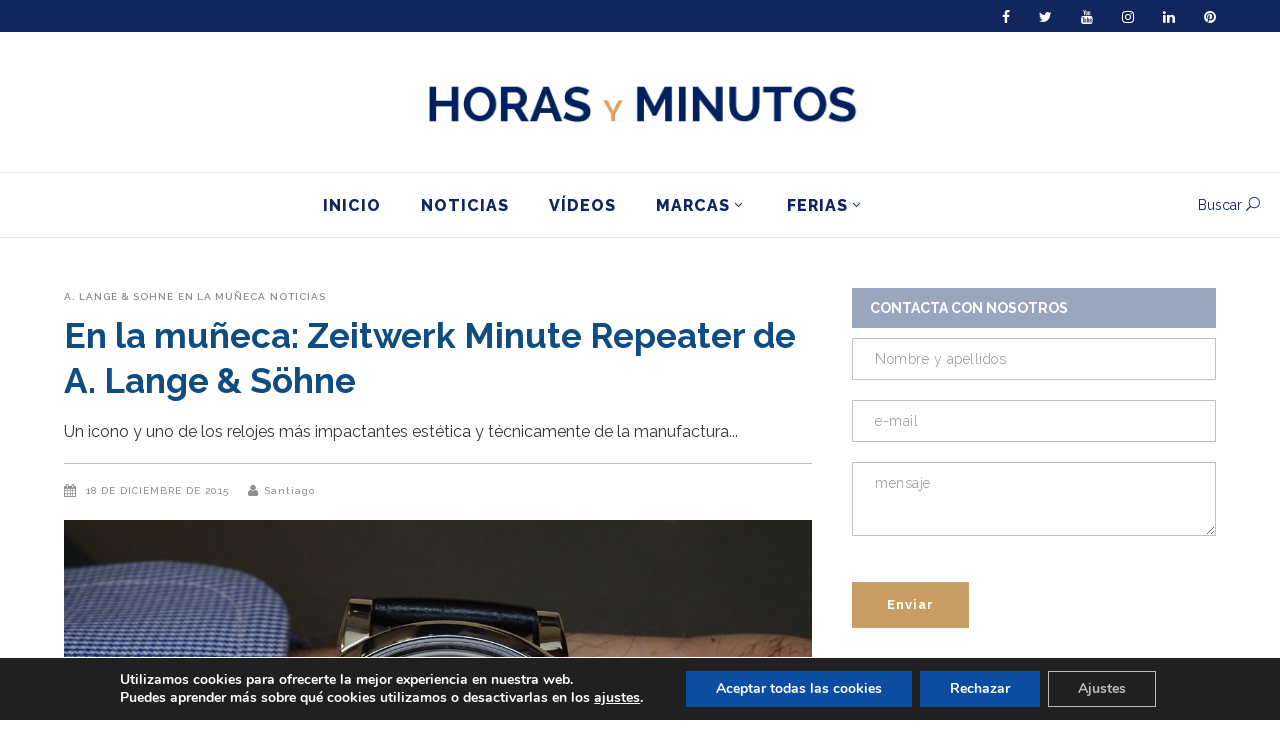

--- FILE ---
content_type: text/html; charset=utf-8
request_url: https://www.google.com/recaptcha/api2/anchor?ar=1&k=6Lf5lYQUAAAAACa-p7JIslRADSiHLGSCE19Wlbt1&co=aHR0cHM6Ly9ob3Jhc3ltaW51dG9zLmNvbTo0NDM.&hl=en&v=PoyoqOPhxBO7pBk68S4YbpHZ&size=invisible&anchor-ms=20000&execute-ms=30000&cb=lypv0bbhl08m
body_size: 48773
content:
<!DOCTYPE HTML><html dir="ltr" lang="en"><head><meta http-equiv="Content-Type" content="text/html; charset=UTF-8">
<meta http-equiv="X-UA-Compatible" content="IE=edge">
<title>reCAPTCHA</title>
<style type="text/css">
/* cyrillic-ext */
@font-face {
  font-family: 'Roboto';
  font-style: normal;
  font-weight: 400;
  font-stretch: 100%;
  src: url(//fonts.gstatic.com/s/roboto/v48/KFO7CnqEu92Fr1ME7kSn66aGLdTylUAMa3GUBHMdazTgWw.woff2) format('woff2');
  unicode-range: U+0460-052F, U+1C80-1C8A, U+20B4, U+2DE0-2DFF, U+A640-A69F, U+FE2E-FE2F;
}
/* cyrillic */
@font-face {
  font-family: 'Roboto';
  font-style: normal;
  font-weight: 400;
  font-stretch: 100%;
  src: url(//fonts.gstatic.com/s/roboto/v48/KFO7CnqEu92Fr1ME7kSn66aGLdTylUAMa3iUBHMdazTgWw.woff2) format('woff2');
  unicode-range: U+0301, U+0400-045F, U+0490-0491, U+04B0-04B1, U+2116;
}
/* greek-ext */
@font-face {
  font-family: 'Roboto';
  font-style: normal;
  font-weight: 400;
  font-stretch: 100%;
  src: url(//fonts.gstatic.com/s/roboto/v48/KFO7CnqEu92Fr1ME7kSn66aGLdTylUAMa3CUBHMdazTgWw.woff2) format('woff2');
  unicode-range: U+1F00-1FFF;
}
/* greek */
@font-face {
  font-family: 'Roboto';
  font-style: normal;
  font-weight: 400;
  font-stretch: 100%;
  src: url(//fonts.gstatic.com/s/roboto/v48/KFO7CnqEu92Fr1ME7kSn66aGLdTylUAMa3-UBHMdazTgWw.woff2) format('woff2');
  unicode-range: U+0370-0377, U+037A-037F, U+0384-038A, U+038C, U+038E-03A1, U+03A3-03FF;
}
/* math */
@font-face {
  font-family: 'Roboto';
  font-style: normal;
  font-weight: 400;
  font-stretch: 100%;
  src: url(//fonts.gstatic.com/s/roboto/v48/KFO7CnqEu92Fr1ME7kSn66aGLdTylUAMawCUBHMdazTgWw.woff2) format('woff2');
  unicode-range: U+0302-0303, U+0305, U+0307-0308, U+0310, U+0312, U+0315, U+031A, U+0326-0327, U+032C, U+032F-0330, U+0332-0333, U+0338, U+033A, U+0346, U+034D, U+0391-03A1, U+03A3-03A9, U+03B1-03C9, U+03D1, U+03D5-03D6, U+03F0-03F1, U+03F4-03F5, U+2016-2017, U+2034-2038, U+203C, U+2040, U+2043, U+2047, U+2050, U+2057, U+205F, U+2070-2071, U+2074-208E, U+2090-209C, U+20D0-20DC, U+20E1, U+20E5-20EF, U+2100-2112, U+2114-2115, U+2117-2121, U+2123-214F, U+2190, U+2192, U+2194-21AE, U+21B0-21E5, U+21F1-21F2, U+21F4-2211, U+2213-2214, U+2216-22FF, U+2308-230B, U+2310, U+2319, U+231C-2321, U+2336-237A, U+237C, U+2395, U+239B-23B7, U+23D0, U+23DC-23E1, U+2474-2475, U+25AF, U+25B3, U+25B7, U+25BD, U+25C1, U+25CA, U+25CC, U+25FB, U+266D-266F, U+27C0-27FF, U+2900-2AFF, U+2B0E-2B11, U+2B30-2B4C, U+2BFE, U+3030, U+FF5B, U+FF5D, U+1D400-1D7FF, U+1EE00-1EEFF;
}
/* symbols */
@font-face {
  font-family: 'Roboto';
  font-style: normal;
  font-weight: 400;
  font-stretch: 100%;
  src: url(//fonts.gstatic.com/s/roboto/v48/KFO7CnqEu92Fr1ME7kSn66aGLdTylUAMaxKUBHMdazTgWw.woff2) format('woff2');
  unicode-range: U+0001-000C, U+000E-001F, U+007F-009F, U+20DD-20E0, U+20E2-20E4, U+2150-218F, U+2190, U+2192, U+2194-2199, U+21AF, U+21E6-21F0, U+21F3, U+2218-2219, U+2299, U+22C4-22C6, U+2300-243F, U+2440-244A, U+2460-24FF, U+25A0-27BF, U+2800-28FF, U+2921-2922, U+2981, U+29BF, U+29EB, U+2B00-2BFF, U+4DC0-4DFF, U+FFF9-FFFB, U+10140-1018E, U+10190-1019C, U+101A0, U+101D0-101FD, U+102E0-102FB, U+10E60-10E7E, U+1D2C0-1D2D3, U+1D2E0-1D37F, U+1F000-1F0FF, U+1F100-1F1AD, U+1F1E6-1F1FF, U+1F30D-1F30F, U+1F315, U+1F31C, U+1F31E, U+1F320-1F32C, U+1F336, U+1F378, U+1F37D, U+1F382, U+1F393-1F39F, U+1F3A7-1F3A8, U+1F3AC-1F3AF, U+1F3C2, U+1F3C4-1F3C6, U+1F3CA-1F3CE, U+1F3D4-1F3E0, U+1F3ED, U+1F3F1-1F3F3, U+1F3F5-1F3F7, U+1F408, U+1F415, U+1F41F, U+1F426, U+1F43F, U+1F441-1F442, U+1F444, U+1F446-1F449, U+1F44C-1F44E, U+1F453, U+1F46A, U+1F47D, U+1F4A3, U+1F4B0, U+1F4B3, U+1F4B9, U+1F4BB, U+1F4BF, U+1F4C8-1F4CB, U+1F4D6, U+1F4DA, U+1F4DF, U+1F4E3-1F4E6, U+1F4EA-1F4ED, U+1F4F7, U+1F4F9-1F4FB, U+1F4FD-1F4FE, U+1F503, U+1F507-1F50B, U+1F50D, U+1F512-1F513, U+1F53E-1F54A, U+1F54F-1F5FA, U+1F610, U+1F650-1F67F, U+1F687, U+1F68D, U+1F691, U+1F694, U+1F698, U+1F6AD, U+1F6B2, U+1F6B9-1F6BA, U+1F6BC, U+1F6C6-1F6CF, U+1F6D3-1F6D7, U+1F6E0-1F6EA, U+1F6F0-1F6F3, U+1F6F7-1F6FC, U+1F700-1F7FF, U+1F800-1F80B, U+1F810-1F847, U+1F850-1F859, U+1F860-1F887, U+1F890-1F8AD, U+1F8B0-1F8BB, U+1F8C0-1F8C1, U+1F900-1F90B, U+1F93B, U+1F946, U+1F984, U+1F996, U+1F9E9, U+1FA00-1FA6F, U+1FA70-1FA7C, U+1FA80-1FA89, U+1FA8F-1FAC6, U+1FACE-1FADC, U+1FADF-1FAE9, U+1FAF0-1FAF8, U+1FB00-1FBFF;
}
/* vietnamese */
@font-face {
  font-family: 'Roboto';
  font-style: normal;
  font-weight: 400;
  font-stretch: 100%;
  src: url(//fonts.gstatic.com/s/roboto/v48/KFO7CnqEu92Fr1ME7kSn66aGLdTylUAMa3OUBHMdazTgWw.woff2) format('woff2');
  unicode-range: U+0102-0103, U+0110-0111, U+0128-0129, U+0168-0169, U+01A0-01A1, U+01AF-01B0, U+0300-0301, U+0303-0304, U+0308-0309, U+0323, U+0329, U+1EA0-1EF9, U+20AB;
}
/* latin-ext */
@font-face {
  font-family: 'Roboto';
  font-style: normal;
  font-weight: 400;
  font-stretch: 100%;
  src: url(//fonts.gstatic.com/s/roboto/v48/KFO7CnqEu92Fr1ME7kSn66aGLdTylUAMa3KUBHMdazTgWw.woff2) format('woff2');
  unicode-range: U+0100-02BA, U+02BD-02C5, U+02C7-02CC, U+02CE-02D7, U+02DD-02FF, U+0304, U+0308, U+0329, U+1D00-1DBF, U+1E00-1E9F, U+1EF2-1EFF, U+2020, U+20A0-20AB, U+20AD-20C0, U+2113, U+2C60-2C7F, U+A720-A7FF;
}
/* latin */
@font-face {
  font-family: 'Roboto';
  font-style: normal;
  font-weight: 400;
  font-stretch: 100%;
  src: url(//fonts.gstatic.com/s/roboto/v48/KFO7CnqEu92Fr1ME7kSn66aGLdTylUAMa3yUBHMdazQ.woff2) format('woff2');
  unicode-range: U+0000-00FF, U+0131, U+0152-0153, U+02BB-02BC, U+02C6, U+02DA, U+02DC, U+0304, U+0308, U+0329, U+2000-206F, U+20AC, U+2122, U+2191, U+2193, U+2212, U+2215, U+FEFF, U+FFFD;
}
/* cyrillic-ext */
@font-face {
  font-family: 'Roboto';
  font-style: normal;
  font-weight: 500;
  font-stretch: 100%;
  src: url(//fonts.gstatic.com/s/roboto/v48/KFO7CnqEu92Fr1ME7kSn66aGLdTylUAMa3GUBHMdazTgWw.woff2) format('woff2');
  unicode-range: U+0460-052F, U+1C80-1C8A, U+20B4, U+2DE0-2DFF, U+A640-A69F, U+FE2E-FE2F;
}
/* cyrillic */
@font-face {
  font-family: 'Roboto';
  font-style: normal;
  font-weight: 500;
  font-stretch: 100%;
  src: url(//fonts.gstatic.com/s/roboto/v48/KFO7CnqEu92Fr1ME7kSn66aGLdTylUAMa3iUBHMdazTgWw.woff2) format('woff2');
  unicode-range: U+0301, U+0400-045F, U+0490-0491, U+04B0-04B1, U+2116;
}
/* greek-ext */
@font-face {
  font-family: 'Roboto';
  font-style: normal;
  font-weight: 500;
  font-stretch: 100%;
  src: url(//fonts.gstatic.com/s/roboto/v48/KFO7CnqEu92Fr1ME7kSn66aGLdTylUAMa3CUBHMdazTgWw.woff2) format('woff2');
  unicode-range: U+1F00-1FFF;
}
/* greek */
@font-face {
  font-family: 'Roboto';
  font-style: normal;
  font-weight: 500;
  font-stretch: 100%;
  src: url(//fonts.gstatic.com/s/roboto/v48/KFO7CnqEu92Fr1ME7kSn66aGLdTylUAMa3-UBHMdazTgWw.woff2) format('woff2');
  unicode-range: U+0370-0377, U+037A-037F, U+0384-038A, U+038C, U+038E-03A1, U+03A3-03FF;
}
/* math */
@font-face {
  font-family: 'Roboto';
  font-style: normal;
  font-weight: 500;
  font-stretch: 100%;
  src: url(//fonts.gstatic.com/s/roboto/v48/KFO7CnqEu92Fr1ME7kSn66aGLdTylUAMawCUBHMdazTgWw.woff2) format('woff2');
  unicode-range: U+0302-0303, U+0305, U+0307-0308, U+0310, U+0312, U+0315, U+031A, U+0326-0327, U+032C, U+032F-0330, U+0332-0333, U+0338, U+033A, U+0346, U+034D, U+0391-03A1, U+03A3-03A9, U+03B1-03C9, U+03D1, U+03D5-03D6, U+03F0-03F1, U+03F4-03F5, U+2016-2017, U+2034-2038, U+203C, U+2040, U+2043, U+2047, U+2050, U+2057, U+205F, U+2070-2071, U+2074-208E, U+2090-209C, U+20D0-20DC, U+20E1, U+20E5-20EF, U+2100-2112, U+2114-2115, U+2117-2121, U+2123-214F, U+2190, U+2192, U+2194-21AE, U+21B0-21E5, U+21F1-21F2, U+21F4-2211, U+2213-2214, U+2216-22FF, U+2308-230B, U+2310, U+2319, U+231C-2321, U+2336-237A, U+237C, U+2395, U+239B-23B7, U+23D0, U+23DC-23E1, U+2474-2475, U+25AF, U+25B3, U+25B7, U+25BD, U+25C1, U+25CA, U+25CC, U+25FB, U+266D-266F, U+27C0-27FF, U+2900-2AFF, U+2B0E-2B11, U+2B30-2B4C, U+2BFE, U+3030, U+FF5B, U+FF5D, U+1D400-1D7FF, U+1EE00-1EEFF;
}
/* symbols */
@font-face {
  font-family: 'Roboto';
  font-style: normal;
  font-weight: 500;
  font-stretch: 100%;
  src: url(//fonts.gstatic.com/s/roboto/v48/KFO7CnqEu92Fr1ME7kSn66aGLdTylUAMaxKUBHMdazTgWw.woff2) format('woff2');
  unicode-range: U+0001-000C, U+000E-001F, U+007F-009F, U+20DD-20E0, U+20E2-20E4, U+2150-218F, U+2190, U+2192, U+2194-2199, U+21AF, U+21E6-21F0, U+21F3, U+2218-2219, U+2299, U+22C4-22C6, U+2300-243F, U+2440-244A, U+2460-24FF, U+25A0-27BF, U+2800-28FF, U+2921-2922, U+2981, U+29BF, U+29EB, U+2B00-2BFF, U+4DC0-4DFF, U+FFF9-FFFB, U+10140-1018E, U+10190-1019C, U+101A0, U+101D0-101FD, U+102E0-102FB, U+10E60-10E7E, U+1D2C0-1D2D3, U+1D2E0-1D37F, U+1F000-1F0FF, U+1F100-1F1AD, U+1F1E6-1F1FF, U+1F30D-1F30F, U+1F315, U+1F31C, U+1F31E, U+1F320-1F32C, U+1F336, U+1F378, U+1F37D, U+1F382, U+1F393-1F39F, U+1F3A7-1F3A8, U+1F3AC-1F3AF, U+1F3C2, U+1F3C4-1F3C6, U+1F3CA-1F3CE, U+1F3D4-1F3E0, U+1F3ED, U+1F3F1-1F3F3, U+1F3F5-1F3F7, U+1F408, U+1F415, U+1F41F, U+1F426, U+1F43F, U+1F441-1F442, U+1F444, U+1F446-1F449, U+1F44C-1F44E, U+1F453, U+1F46A, U+1F47D, U+1F4A3, U+1F4B0, U+1F4B3, U+1F4B9, U+1F4BB, U+1F4BF, U+1F4C8-1F4CB, U+1F4D6, U+1F4DA, U+1F4DF, U+1F4E3-1F4E6, U+1F4EA-1F4ED, U+1F4F7, U+1F4F9-1F4FB, U+1F4FD-1F4FE, U+1F503, U+1F507-1F50B, U+1F50D, U+1F512-1F513, U+1F53E-1F54A, U+1F54F-1F5FA, U+1F610, U+1F650-1F67F, U+1F687, U+1F68D, U+1F691, U+1F694, U+1F698, U+1F6AD, U+1F6B2, U+1F6B9-1F6BA, U+1F6BC, U+1F6C6-1F6CF, U+1F6D3-1F6D7, U+1F6E0-1F6EA, U+1F6F0-1F6F3, U+1F6F7-1F6FC, U+1F700-1F7FF, U+1F800-1F80B, U+1F810-1F847, U+1F850-1F859, U+1F860-1F887, U+1F890-1F8AD, U+1F8B0-1F8BB, U+1F8C0-1F8C1, U+1F900-1F90B, U+1F93B, U+1F946, U+1F984, U+1F996, U+1F9E9, U+1FA00-1FA6F, U+1FA70-1FA7C, U+1FA80-1FA89, U+1FA8F-1FAC6, U+1FACE-1FADC, U+1FADF-1FAE9, U+1FAF0-1FAF8, U+1FB00-1FBFF;
}
/* vietnamese */
@font-face {
  font-family: 'Roboto';
  font-style: normal;
  font-weight: 500;
  font-stretch: 100%;
  src: url(//fonts.gstatic.com/s/roboto/v48/KFO7CnqEu92Fr1ME7kSn66aGLdTylUAMa3OUBHMdazTgWw.woff2) format('woff2');
  unicode-range: U+0102-0103, U+0110-0111, U+0128-0129, U+0168-0169, U+01A0-01A1, U+01AF-01B0, U+0300-0301, U+0303-0304, U+0308-0309, U+0323, U+0329, U+1EA0-1EF9, U+20AB;
}
/* latin-ext */
@font-face {
  font-family: 'Roboto';
  font-style: normal;
  font-weight: 500;
  font-stretch: 100%;
  src: url(//fonts.gstatic.com/s/roboto/v48/KFO7CnqEu92Fr1ME7kSn66aGLdTylUAMa3KUBHMdazTgWw.woff2) format('woff2');
  unicode-range: U+0100-02BA, U+02BD-02C5, U+02C7-02CC, U+02CE-02D7, U+02DD-02FF, U+0304, U+0308, U+0329, U+1D00-1DBF, U+1E00-1E9F, U+1EF2-1EFF, U+2020, U+20A0-20AB, U+20AD-20C0, U+2113, U+2C60-2C7F, U+A720-A7FF;
}
/* latin */
@font-face {
  font-family: 'Roboto';
  font-style: normal;
  font-weight: 500;
  font-stretch: 100%;
  src: url(//fonts.gstatic.com/s/roboto/v48/KFO7CnqEu92Fr1ME7kSn66aGLdTylUAMa3yUBHMdazQ.woff2) format('woff2');
  unicode-range: U+0000-00FF, U+0131, U+0152-0153, U+02BB-02BC, U+02C6, U+02DA, U+02DC, U+0304, U+0308, U+0329, U+2000-206F, U+20AC, U+2122, U+2191, U+2193, U+2212, U+2215, U+FEFF, U+FFFD;
}
/* cyrillic-ext */
@font-face {
  font-family: 'Roboto';
  font-style: normal;
  font-weight: 900;
  font-stretch: 100%;
  src: url(//fonts.gstatic.com/s/roboto/v48/KFO7CnqEu92Fr1ME7kSn66aGLdTylUAMa3GUBHMdazTgWw.woff2) format('woff2');
  unicode-range: U+0460-052F, U+1C80-1C8A, U+20B4, U+2DE0-2DFF, U+A640-A69F, U+FE2E-FE2F;
}
/* cyrillic */
@font-face {
  font-family: 'Roboto';
  font-style: normal;
  font-weight: 900;
  font-stretch: 100%;
  src: url(//fonts.gstatic.com/s/roboto/v48/KFO7CnqEu92Fr1ME7kSn66aGLdTylUAMa3iUBHMdazTgWw.woff2) format('woff2');
  unicode-range: U+0301, U+0400-045F, U+0490-0491, U+04B0-04B1, U+2116;
}
/* greek-ext */
@font-face {
  font-family: 'Roboto';
  font-style: normal;
  font-weight: 900;
  font-stretch: 100%;
  src: url(//fonts.gstatic.com/s/roboto/v48/KFO7CnqEu92Fr1ME7kSn66aGLdTylUAMa3CUBHMdazTgWw.woff2) format('woff2');
  unicode-range: U+1F00-1FFF;
}
/* greek */
@font-face {
  font-family: 'Roboto';
  font-style: normal;
  font-weight: 900;
  font-stretch: 100%;
  src: url(//fonts.gstatic.com/s/roboto/v48/KFO7CnqEu92Fr1ME7kSn66aGLdTylUAMa3-UBHMdazTgWw.woff2) format('woff2');
  unicode-range: U+0370-0377, U+037A-037F, U+0384-038A, U+038C, U+038E-03A1, U+03A3-03FF;
}
/* math */
@font-face {
  font-family: 'Roboto';
  font-style: normal;
  font-weight: 900;
  font-stretch: 100%;
  src: url(//fonts.gstatic.com/s/roboto/v48/KFO7CnqEu92Fr1ME7kSn66aGLdTylUAMawCUBHMdazTgWw.woff2) format('woff2');
  unicode-range: U+0302-0303, U+0305, U+0307-0308, U+0310, U+0312, U+0315, U+031A, U+0326-0327, U+032C, U+032F-0330, U+0332-0333, U+0338, U+033A, U+0346, U+034D, U+0391-03A1, U+03A3-03A9, U+03B1-03C9, U+03D1, U+03D5-03D6, U+03F0-03F1, U+03F4-03F5, U+2016-2017, U+2034-2038, U+203C, U+2040, U+2043, U+2047, U+2050, U+2057, U+205F, U+2070-2071, U+2074-208E, U+2090-209C, U+20D0-20DC, U+20E1, U+20E5-20EF, U+2100-2112, U+2114-2115, U+2117-2121, U+2123-214F, U+2190, U+2192, U+2194-21AE, U+21B0-21E5, U+21F1-21F2, U+21F4-2211, U+2213-2214, U+2216-22FF, U+2308-230B, U+2310, U+2319, U+231C-2321, U+2336-237A, U+237C, U+2395, U+239B-23B7, U+23D0, U+23DC-23E1, U+2474-2475, U+25AF, U+25B3, U+25B7, U+25BD, U+25C1, U+25CA, U+25CC, U+25FB, U+266D-266F, U+27C0-27FF, U+2900-2AFF, U+2B0E-2B11, U+2B30-2B4C, U+2BFE, U+3030, U+FF5B, U+FF5D, U+1D400-1D7FF, U+1EE00-1EEFF;
}
/* symbols */
@font-face {
  font-family: 'Roboto';
  font-style: normal;
  font-weight: 900;
  font-stretch: 100%;
  src: url(//fonts.gstatic.com/s/roboto/v48/KFO7CnqEu92Fr1ME7kSn66aGLdTylUAMaxKUBHMdazTgWw.woff2) format('woff2');
  unicode-range: U+0001-000C, U+000E-001F, U+007F-009F, U+20DD-20E0, U+20E2-20E4, U+2150-218F, U+2190, U+2192, U+2194-2199, U+21AF, U+21E6-21F0, U+21F3, U+2218-2219, U+2299, U+22C4-22C6, U+2300-243F, U+2440-244A, U+2460-24FF, U+25A0-27BF, U+2800-28FF, U+2921-2922, U+2981, U+29BF, U+29EB, U+2B00-2BFF, U+4DC0-4DFF, U+FFF9-FFFB, U+10140-1018E, U+10190-1019C, U+101A0, U+101D0-101FD, U+102E0-102FB, U+10E60-10E7E, U+1D2C0-1D2D3, U+1D2E0-1D37F, U+1F000-1F0FF, U+1F100-1F1AD, U+1F1E6-1F1FF, U+1F30D-1F30F, U+1F315, U+1F31C, U+1F31E, U+1F320-1F32C, U+1F336, U+1F378, U+1F37D, U+1F382, U+1F393-1F39F, U+1F3A7-1F3A8, U+1F3AC-1F3AF, U+1F3C2, U+1F3C4-1F3C6, U+1F3CA-1F3CE, U+1F3D4-1F3E0, U+1F3ED, U+1F3F1-1F3F3, U+1F3F5-1F3F7, U+1F408, U+1F415, U+1F41F, U+1F426, U+1F43F, U+1F441-1F442, U+1F444, U+1F446-1F449, U+1F44C-1F44E, U+1F453, U+1F46A, U+1F47D, U+1F4A3, U+1F4B0, U+1F4B3, U+1F4B9, U+1F4BB, U+1F4BF, U+1F4C8-1F4CB, U+1F4D6, U+1F4DA, U+1F4DF, U+1F4E3-1F4E6, U+1F4EA-1F4ED, U+1F4F7, U+1F4F9-1F4FB, U+1F4FD-1F4FE, U+1F503, U+1F507-1F50B, U+1F50D, U+1F512-1F513, U+1F53E-1F54A, U+1F54F-1F5FA, U+1F610, U+1F650-1F67F, U+1F687, U+1F68D, U+1F691, U+1F694, U+1F698, U+1F6AD, U+1F6B2, U+1F6B9-1F6BA, U+1F6BC, U+1F6C6-1F6CF, U+1F6D3-1F6D7, U+1F6E0-1F6EA, U+1F6F0-1F6F3, U+1F6F7-1F6FC, U+1F700-1F7FF, U+1F800-1F80B, U+1F810-1F847, U+1F850-1F859, U+1F860-1F887, U+1F890-1F8AD, U+1F8B0-1F8BB, U+1F8C0-1F8C1, U+1F900-1F90B, U+1F93B, U+1F946, U+1F984, U+1F996, U+1F9E9, U+1FA00-1FA6F, U+1FA70-1FA7C, U+1FA80-1FA89, U+1FA8F-1FAC6, U+1FACE-1FADC, U+1FADF-1FAE9, U+1FAF0-1FAF8, U+1FB00-1FBFF;
}
/* vietnamese */
@font-face {
  font-family: 'Roboto';
  font-style: normal;
  font-weight: 900;
  font-stretch: 100%;
  src: url(//fonts.gstatic.com/s/roboto/v48/KFO7CnqEu92Fr1ME7kSn66aGLdTylUAMa3OUBHMdazTgWw.woff2) format('woff2');
  unicode-range: U+0102-0103, U+0110-0111, U+0128-0129, U+0168-0169, U+01A0-01A1, U+01AF-01B0, U+0300-0301, U+0303-0304, U+0308-0309, U+0323, U+0329, U+1EA0-1EF9, U+20AB;
}
/* latin-ext */
@font-face {
  font-family: 'Roboto';
  font-style: normal;
  font-weight: 900;
  font-stretch: 100%;
  src: url(//fonts.gstatic.com/s/roboto/v48/KFO7CnqEu92Fr1ME7kSn66aGLdTylUAMa3KUBHMdazTgWw.woff2) format('woff2');
  unicode-range: U+0100-02BA, U+02BD-02C5, U+02C7-02CC, U+02CE-02D7, U+02DD-02FF, U+0304, U+0308, U+0329, U+1D00-1DBF, U+1E00-1E9F, U+1EF2-1EFF, U+2020, U+20A0-20AB, U+20AD-20C0, U+2113, U+2C60-2C7F, U+A720-A7FF;
}
/* latin */
@font-face {
  font-family: 'Roboto';
  font-style: normal;
  font-weight: 900;
  font-stretch: 100%;
  src: url(//fonts.gstatic.com/s/roboto/v48/KFO7CnqEu92Fr1ME7kSn66aGLdTylUAMa3yUBHMdazQ.woff2) format('woff2');
  unicode-range: U+0000-00FF, U+0131, U+0152-0153, U+02BB-02BC, U+02C6, U+02DA, U+02DC, U+0304, U+0308, U+0329, U+2000-206F, U+20AC, U+2122, U+2191, U+2193, U+2212, U+2215, U+FEFF, U+FFFD;
}

</style>
<link rel="stylesheet" type="text/css" href="https://www.gstatic.com/recaptcha/releases/PoyoqOPhxBO7pBk68S4YbpHZ/styles__ltr.css">
<script nonce="Xm68YJ4iVKe15NNeVv_qmA" type="text/javascript">window['__recaptcha_api'] = 'https://www.google.com/recaptcha/api2/';</script>
<script type="text/javascript" src="https://www.gstatic.com/recaptcha/releases/PoyoqOPhxBO7pBk68S4YbpHZ/recaptcha__en.js" nonce="Xm68YJ4iVKe15NNeVv_qmA">
      
    </script></head>
<body><div id="rc-anchor-alert" class="rc-anchor-alert"></div>
<input type="hidden" id="recaptcha-token" value="[base64]">
<script type="text/javascript" nonce="Xm68YJ4iVKe15NNeVv_qmA">
      recaptcha.anchor.Main.init("[\x22ainput\x22,[\x22bgdata\x22,\x22\x22,\[base64]/[base64]/[base64]/[base64]/[base64]/[base64]/KGcoTywyNTMsTy5PKSxVRyhPLEMpKTpnKE8sMjUzLEMpLE8pKSxsKSksTykpfSxieT1mdW5jdGlvbihDLE8sdSxsKXtmb3IobD0odT1SKEMpLDApO08+MDtPLS0pbD1sPDw4fFooQyk7ZyhDLHUsbCl9LFVHPWZ1bmN0aW9uKEMsTyl7Qy5pLmxlbmd0aD4xMDQ/[base64]/[base64]/[base64]/[base64]/[base64]/[base64]/[base64]\\u003d\x22,\[base64]\\u003d\\u003d\x22,\x22w4HDlcOQw4tQHBfCqT/DsSNtw4wZSm7CslbCo8K1w7dEGFYTw43CrcKnw6DCrsKeHho8w5oFwr91HzFldcKYWCbDmcO1w7/Cn8KowoLDgsORwo7CpTvCrcOsCiLCqBgJFnJtwr/DhcOgIsKYCMKnL3/DoMK9w6sRSMKQHnt7cMKcUcK3dCrCmWDDv8OTwpXDjcO/[base64]/DrH9Ww5HDucKKacOGw53DoMK7wqLDvsKYwoLDtcK4w4/Di8OYHWNAa0ZTworCjhpGXMKdMMOAPMKDwpEewozDvSxNwpUSwo1twqpwaVkBw4gCXUwvFMK+JcOkMk8Xw7/DpMOSw5rDth4bcsOQUhjClMOEHcKVZE3CrsOlwpQMNMOnXcKww7IkfcOOf8K5w78uw59NwrDDjcOowr3ChSnDucKQw4NsKsKIFMKdacKxXXnDlcO4XhVAfxkZw4FCwo3DhcOywokmw57CnycQw6rCscOgwpjDl8OSwrHCs8KwMcKJBMKoR0EETMOREsKKEMKsw4s/wrBzdyE1f8K5w5YtfcOQw7DDocOcw5sTIjvCgcObEMOjwpzDinnDlAQIwo80woluwqoxDMOcXcKyw7gqXm/DkWfCu3rCqMO0SzdtWS8Tw4rDr11qCMKTwoBUwoAzwo/DnnvDvcOsI8K5bcKVK8OjwrE9woggXnsWAkRlwpE0w5QBw7MKQAHDgcKOYcO5w5h8wrHCicK1w4jCjnxEwofCk8KjKMKUwqXCvcK/BHXCi1DDvsKKwqHDvsKuWcOLEQDCpcK9wo7DpQLChcO/[base64]/Xnkgw57Dk8OzCwDCqcKyME7CkcKtUwnDvQjDgX/DkirCosKqw4kgw7rCnX9dbm/DtsOSYsKvwr1kak/CqcKqCjc9wqs6KTEgCkkPw5fCosOswrd9wpjClcO7H8ObDMKGAjPDn8KRCMOdF8OWw4BgVi3CgcO7FMOsGMKowqJ1Iil2wojDskkjL8OowrDDmMKgwoRvw6XClA5+DR1nMsKoEcKjwr06wrlKT8KNRFZ0wqrCvEvDplbCjMKGw4XCr8KdwpInw5JIBsO5w5/[base64]/CvMKEw75mwodAwrjDnsOCw6nCsTzDhCzCpMO5dDzCkcKDCcONwo7CvErDlMOcw49RVMO8w6IMEcOpRsKgwqxNJ8OTwrDCkcOBBxTCpm/CokFtw7ZTTm9ddhLDnW3DoMKqL2USwpIswoAow7PDpcKUwoo0OMKWwqlxwr46w6rCjDvDhi7CgcKQwr/CrEjDn8O+woDChRzCmMO2ecKdMgXDhxHCj1/DrMO6JFwawrDDuMOrw48GB1VLwrzDtHrDvcKUeyHDpMO9w6/Cp8KcwoTCjsKjwr4nwqXCpBnDgiPCrXzDrMKhNyTCksKtHsO2FMOdCFtFw7bClwfDvFAMw4/Dk8Kow4ZXP8K8fAs1M8Ovw5AWwpnDhcOOOsOWbEhawqHDsz3Do1UrdDrDnMObwph+w59JwpHDnHfCrsOFfsOMwqcDJcO5GcKaw5vDuGFiOcOeTUTCqwHDsW5qQcOvw4jCrGEsVcK7wqBKM8OXTA/CuMKLPMKsfsOjFCDChcOGDMK/OVNWO2HDjMK6CcKgwr9PUEBIw4MrSMKHw4rDj8OQGsKowoR/[base64]/ChsKlw5R8wq90YAbCsMO1YS7DnjkqwrzCoMKlWxLDjw8mwpTDkcKaw6nDqcKKwrwswoh/[base64]/DqsOHUmbCmcKqaD/Cv8OwZWIqw4zCuFbDlMO8dsKgbT/CusKxw6HDkMKHwqzDsVo9UWtfT8KCHlIHwp0yIcOfwrt9cipqw4XCui82JjxuwqjDgcOsEMORw6tQw759w54kwqTDj3B/[base64]/DmMKzfcKtw7DDqjNqw45KNBIjw6vDpsOmw5nDv8K1ZnzDmEjCuMKHOiA1PX/DkMKHFMOYUSNtOgEtGH3DoMKPF3wLKWl1wqbDhC3DocKLw7RQw6HCp14hwrIWwr11f37Cq8OLUMOtwofCvsKhdMO8d8OAKhlAAixCBmoKwoPCgkTDjAQXZ1LDssO8OhzDu8Kbe0HCti0aZ8KKTgbDp8KIwrvDsUIZZsK2a8OhwqEewq7CicOOSGUcwr/[base64]/wpjCl8OYGMOAZ8Ksw6zCvWoxC8KoSxzCrmzDnVHDt2F7w78hAA3Dv8Kkw4rDhcKNJcKAJMKhfcKXTsKFB1l7w7sDf2INwoPCrMOpDifDoMKaKMO6w5Yjwrova8KNwrXDo8KgGMOIHCvDq8KsG0trcEnDpXQcw69cwpvDt8KGfMKhe8K2wo90wp4IGHJuG0zDg8Kywp/[base64]/DpgDDncOLwqXCt8OWw7BwaULCmBnCtGBCD8KiwoHDryjCpkbComNrB8O1wrQuCS0IKcK9wpYTw6XDsMO/w5pqw6XDsSYlwrvCsSzCvcOrwpRMZGfCgTLDhXbCkz/DicOSwpBZwpXCjlxfU8OnKQ7Clg1eIRnCrgvCqsK3w7/CvMOQwrbDmiXCpkUcQcOuwqHCmcOWRcOHw6VKwrHCuMKTwrFPwockwrRTLsOfwqp4bsOhwoM5w7dKf8KFw5RtwpvDll0bwq3Do8K0f1vCvD1sFz3CgsO0Y8OrwprCqsOWwrdMXE/[base64]/[base64]/DvcOzODVUS8KVDw9jwpFdwp/Cj8O4G8KzFMKmKg17woTCh30kE8Kaw5zCnMKtDMOMw4nClMOcA2NdFcKDMMO0wpHCkUzDtcKUd23CksOkbinDgMODRTEpwoEfwqU4wrvCmVXDr8Oew54DZMKNOcKJNcKdYMObWsKeSMKhE8KuwoUgwpAewrBOwoZAQMK+IkHDtMKTQhAUeyUvBMOxQ8KpOsKswpAVGm/CtHTCjVPDhsOqw610XErDi8KkwrrCmcKQwpbCvcO2wqhUdsKmEjclwrzCk8OOZwXCs193csKJKW3Di8KawqRkGcKJwohLw7LCh8O/OywTw7/DosO6NmVqw6fDklvCl1bDlcKNV8OZJSlOw4TDuXHDhgDDhApzw6NrPsKHwo3DthEcwqVFwo0uZsOqwpsrBwXDoz3CicKjwpNYH8K+w4hZw7NQwqd+wqt1wr4swp7CmMKUCHrCjn93w5YXwr/DvQLDrlJkw41LwqFnw6g9woHDpQd5a8KzU8Oyw6PCpsK3w45iwr3DiMOkwo3Dvlwmwro0wrzDriHCpUHDvVjCrE7CgsOiw67CgMKNS2Ncw68mwq/Di2nCjMK+wqXCjBhZAGLDosO8GXQwBsKYaVxNw5vDjwnDjMKiPiTDvMO6b8Oywo/CjMK6wpnDgMKOwpjCiU9hwoAgPMKxw7UVwqxbwrTCsh/DhcOVcCHCoMO5dXPDh8OZcmFOM8OXVsKewrnCrMOzwqjDukANDHHDrsKhw6BZwpXDmhnCiMK+w6vCp8Ogwqw1w6PCusKUXDvDtgZZUTzDpTVCw5teInHDmDbCocKVVDHDpcKfwo0XNztCBMOSMMK6w5PDkMONwqLCgE8PYkzCi8K6C8OfwpF/SyfCgcOewpfDoh91eCvDo8OKWMKHw43DjnRzw6hnwr7CpMKyb8OIw63DnW7CoT4Fw4DDgT9VwpvDtcK+wqPCgcKWRcOBw5jCrlTCsmzCp2d6w5/DvnXCqsKIPn0EBMOUwoPDnWZNMRvCn8OOLsKFw6XDs3PDpMOTGcOxLU1jQ8O7V8OeZHQ0asOMccKWwrXCncOfwq7DhTobw697w73ClMOjOcKoV8KIMcKZAsOoV8KDw6nDoU3CvHHCrlZbPsOIw6jCh8O+wqjDg8Kdf8OfwrPDkU0nDg/CmB/DqTZlJMK8w7jDmSTDs3gYGsOFwrZ9wrFGYjvCiHsUSMKmwq/CrsOMw6ZOVcKxBsKaw7JWw5Z6wr7CkcKGwoM4H0rDu8Kpw4gXwqMPaMO4ZsKMwozDhw87fcOwCcKHw5rDvcO0Qg9xw6HDqCLDu3bCuFBBIHd7MDXDgMO2Ri8OworCpXrCi3rClsK/woXDiMO0VjLCnFTClT1vbH7ChFzDnjrCicO3CR7DtcK3w4fDnn9twpUBw47CghnDgMKLQcOxw4rDlMK5w77DsAc8w4bDtgQtw6rCjsOTw5fCuFNww6DDsV/CpcOoHcO/w4/Do21fwo5ofl3CmMKFwrsjwrpgUlp8w6/CjmR+wrBiwoTDqQkyLxZgwqYxwpTClXtIw7lKw4rDt1jDgcO7IsO2w4DDlMK+cMOuwrEqQMKjw6E3wqoZw6DDrcOABSx0wr/ChcOHwqMPw63CvS3DpcKQUgzDtwE+w7jCi8OPw7lkw54ZVMKDY09EAjISBcKnGcOUwrg4X0DCnMOyXizCmcOJwrjCqMKfw40FFsK+IcOtDcOCQUo/w5IGEyLCicKjw4cJw6hFbRR6wobDng/DpsOnw4Z3wohZSsOHNcKDw4guwrIpw4TDnBzDlMKOKmRiwrHDrVPCqT3CkxvDumvDug3Cm8OdwqVVVMOGVFoQCMOTc8ODN2l+GjXDkAjDksOowofDrhYEw68tY1Rjw4MowpEJwrjCmGXDinIcwoRdcGPCgMOKw5/Cg8OHa095bsOIPmEHw5pbccOBAcOrdcKawq91w6rDusKvw7Jbw4VbRcKww4jClmfDhA9gw7fCp8OKJ8K7wol+CE/CoDnCrMKdPsOXIsKlHzjCvGIVOsKPw4zDo8Oiwr91w5LChcOleMO4Hy56GMKgSA8wTiPCr8KPw4N3w6fDiBHCqsKyfcKIw74kaMKew6TCoMK8Tg7DlmPDtMOkSMOFw4/CqiLCvSwMXMOJKcKKwoLDmj/Dn8KCwoTCoMKNwqALBTnCq8OFHWkGRMKewqw1w5o5wq/[base64]/DvMK8w61ya3cxwpfCmU7Dh8KjW3pcPMKuZTFmw5jCmsOOw6DDmhtwwr4ewoFlwrLCuMO9NU4BwoHDrsOMVcKFw71DJyDDv8OLPwcmw4d7bsK/woHDhRPDiGXCmMOFN2HDhcOTw4/DsMOYRm3CucOOw7IaSEXChMKiwrZWwpjDin15VV/DvS7CpMOxTxXCocK8AWdyB8OzD8KnK8OCwrIcw5TCs3J5YsKlGsO2D8KqNMOLfTrChmXCo2fDn8KrZMOyAcK1w6ZHWsKUU8OVwpk9w4YePUwZTsOUbhfCl8KPw6fDl8OPw5jDp8OtIcOZMcO8cMO5ZMKQwrQKw4HCpDDCgzpvZXXDs8KqS2vCuw4mfj/CkHc2w5YZCsKfeHbCjxI7wqEnwqTClx/[base64]/Cn2tww79swrlbNcKfw4owciHCgMKJwpBJwrs2R8OjDMKxwqdNwr4Aw6EFw7bCty7Ct8KSfy/DoGRPw5zDh8KYw7p2NGHDl8Ofwr8vwohNHGTCu1Iqwp3Cj0wdw7Aqw6TCp0zCucKmLkIGwosmw7kRQcO0wo9+w5rDhcKENj0INXw6Tg4QLW7CucOOHW81w4LDqcO6wpXDhcOgw544w6TCkcOpwrHCg8OZLD1/w7VMW8OAw4nDjFPDucOmw6hjwo5JCsKAFsKEezDDusKnwozCo005bXkkw4c2D8K8w7zCkMKlY0d5wpVGOsORLk7Dn8Kew4czPMO5LXnDkMKCLcKiBm8vTsKOGQ0YGg0zwozDjsOQLsKLwpthYELCik/CmMKlaSwawp8WDMO8bzXCucK0Ezhtw5PDk8K9JU9YGcKewrBvZiVSAsKwZG/Cu3fDnC5weVjDpWMMw45xw6UfEgUCeXfDkcOywqRHbsO/LQdMD8Kod3gdwqEKwp/DhTReVDbDuC3DmcKlFsKowr/[base64]/DpcONwppJQMOYwqd3GsOKP2LCvy0Vw7BjQFLCpSbCnybDrcOqH8KUVnjDssOKwqPDtWRzw67CqMOywrbCkMOCX8KhB1ZCBMO4w712N2vCo3HDiwHDtcOrIwAIwr1yJ0IjYcO7wrjCisOeNn3CkQJwTSolZ3rDtV8gChTDjlXDjjhxPmvClcOYw7/CqcKewpHDlnAOw5XDuMKDw50aQMOWXcOWw5s7wpB7w5TDm8OUwqZYJHxsVcOJUyMTw6tOwp9oPiBcbTDCkXPCuMKCwq9iJTk5wrDCgsO9w64Uw5HCosOEwrA6RcOpRmDClwEOV2DDqE/DoMOHwoEjwrgWARNwwoXCukpicXtwTsOsw7rDpD7DicOQBsONFzJzY2TCjkDCv8OJw5/ChjXCqcKIFMKqwqUvw6bDtsO1w4RfCsOKBMOsw7fCkThiESrCmCHCrnfDusK2dsKhIyN6w5Z3IQ3Dt8KjLcODw4sBwo1Rw7wkwp3CiMKCw5TDhjoIDXHCl8O3w4/DqsOfwq7DqSB7wrINw5/[base64]/DosKKdsO2OMOtw7nCkMOJDsO5w4HCk3TCmcO7b8OtYAzCpQlDwpZ5w4YiUcO2wqfDpE4fw5sMSjxiw4bCnzfDrMKGf8OMw6PDrwEcUDvDjytLbhfDg1Rkw598bcOBwrZibMKQwrYPwpoWIMKQCcKDw4DDvsKrwrQDM3XDlEbCuGolUH04w4NNwq/CrsKew5oPQMO6w7bCmAjCqQzDjmjCvcK2wo5gw4vDpsKbb8OdNMKUwrMkw78EOA3Dt8OYwr/CiMKNBmTDosKEwobDjSwzw407w7Qsw7N6I1UQw67Dq8KBXyJLw41/LDoPIMKhQMONwoUuc1XDj8OqVHrCnFZlHcO9BDfCtcOJKsOsTy5BHXzDmMKDHGNiwq7DoRLDkMO3fhzDjcKAU0NEwpF1wqk1w4gTw6UwSMODP2HDqMOEMsO4NDZNwr/Dt1TCt8Ozwo0Ew7daUcKsw4hEw5QNwpTDv8OKw7IyOm5bw4/[base64]/CisOKwqdBGnLDhsK0w7IKTcO2w4Uawqolw4TCt3jCg3pfwonDgcOBw7d/w7k/I8KdS8KSwrTCsi7Cp2DDiHnDr8KsRMOtTcKoI8K0GsKTw4hZw7nCtMKqw47CjcOww4TDrMO9Zz5vw4wkcMO8Lh3DmcK+QW7DvDN5bcOkSMK+QsO6w4t/wppWw49Cw6Q2P10eLjPCnmZNwobDocKoIR3CkR3CkcOqwpJFwojDnm7DscOCCMKfAQIuW8OiFsKOGSLCqm/[base64]/w6VNw63DpWNdwqZzLmdDLcOJOcOEwr3CtiMWA8KcZXIJdXdbFh4hw6bClcK6w7Ncw4dEUXc/Y8Kzw6FFw6sYwp7Clx9cw5TCh2QewrzCtDUrIyEIdhhafCJEw5kcTcO1Y8KTCwzDjGLChMKGw5MxSS/[base64]/[base64]/Dsm7CjRDCucKcwrs9wqTDqnHDtMOKesODQVXDlsO9XsKfE8K6woIIw6wzwq5aQnfDvGnDn3LDicOXD1I2VB3DpjYiwpkxPRzCi8OmSDowD8Ktw7BBw73CuHvDlsKiw7p9w4LDj8Orwo04D8Ofwqlvw6nDvMKtVmfCuw/DvcOGwpldUjrCpcOiNA/DncOeScKNeQJDS8K/wqrDmsKqLU/DuMO+wow2bR/DosOnChDCq8O7dwrDpMKxwqJAwrPDrmjDvAdew5E+O8O+wogZw6ggDsO0Z0QhY2weQMOgFXsxdcKzw4UnSRfDoG3CgRs5fToxw5HClMKDEMKZw6c7R8K4wpUodx3CtEnCuXN4wp1Fw4TCmjrCrcKMw7rDtyHCpHPCsjREeMOtacKbwo4ZUFDDmMO/aMKxwp7Ckgg1w7nDi8KsWh16woN8XMKow4JLw5fDuyrDsSnDgXLDplo/w4BiIjvCqHDDk8KMwp5TTTjCnsKldCZfwrfDi8OQwoDDu01EMMKPwrZPwqU/YsO1d8OOZcKzw4EIa8KcXcK3TcKnw53CqMK7aT00WAZgIilywpZ2wpDDpcOzOMO8UFbDnsK1fRs2fsOZWcOhw5fCrcOHTR5vwrzCqDXClTDCqsOCw4LDnyNpw5MwNTjCk0PDrcKswqQkNw58eT/DmUHDvgPCrMKeNcKrwpTCrCRmwrzCssKcQ8KwHsO3woZmN8OzTn0ub8KBwoBadAQ8BcKlw4RJKGRhw5HDk2U/[base64]/DnsKUV1dvf2FKCTnCsw9sJ3Y2w5PDkMKFHsKaWRMTw4/[base64]/CgHPCuRHCtltiaWcdZMKcPsO4wpLChCzDrwrCgcO+Z0Qic8KuUyEkw4BNWXZ4wp46wo7Du8OBw4/Du8O9dQ1Kw4/CrMOfw7VBI8K4JSrCrsO4w4wVwq4EVjXDssKoIzB4MB7DugnCogcsw740wooCZcO/w5pNWsOgw787XcOEw6IvImw4OVZywpTDhTU0alTDkWRXIsKxW3I0Jxd7Rz1DacOBw7TCr8Kqw4FSw4FZXsKwGcKLw7hfwrjCncOUPwI0Gh7DjsOGw6RyVMOGwrnCpEZMw6LDmyLCk8KnJMKgw45dMGYbKC9DwrROVDzDiMOJDcOmeMKeSsOuwq/[base64]/DMO/V8OPYwfCmA3Cn8KDL2PDjMKAHMKLHkfDr8OrKAARw5DDkMKfPMOxPVvDpDrDlcK2wozChkYII3QKwp85wopsw7/Chl7DnsKwwrDDvhsRXx4uwpFAKk0lchzCtcOOKsKeYlNLMCnDi8KPFHLDkcKoJmvDisOfdsO3wqwswrYKDUjCusKEwqzDosOFw6fDpcO4w7/CmsOGworDhMOJVcKUXA7DiHfCucOOW8OSwpcCWQpqOzTDoAM4XlvCoQsWw7UEa25vDMK1w4LDqMO2wqzDvDbDu3/[base64]/DvRkQwrbDnlDCqiXDuMK1w6FLaMK4wpRhKxFdw4zDq3B5amsTbcKCXsOTUQnCiGzCsFUOLiAgw5bCoHkRJ8KvDsOwZA3Dl2ZTKcK1w4wjQMO8w6V/[base64]/[base64]/X8Ofw6kqV8O8w79Dwqp3HcKMIUfDn1bClsKMbioww6wJRCbClyU3wonCqcO3HsKIaMOofcK0w5DClcKQwplDwoAsclnDjxElE0gRw6Q/WsO9wo42wqPCkwQBHMKOGgtbA8OZwoTCrDFSwpBKMl/DpCrCgQrCtWnDvsKzacK7wqgHKj5pw75xw7hgwoJiRFPDpsO1XhTDnRB4DsKbwrzDv2RDU0LChHrCpcKgw7Unw5E8cmkid8OAwoBTw7kxw7B4Klg+aMOEw6ZHw7/[base64]/Cl1xjw6vDvHrDscONXndXKzc/w7HDnBk4w5x8ZQAfbnhJwrNJwqDCihzDrnvCqEUlwqEUw5EHwrFTa8K9cGXDskXCiMK5wpBHSWwywrjDswUjBsO5UMO+J8O1NR4tKMOtJDBIwrQEwq1FTcKbwrTClsOYacOdw6rDpkpKKXfCtS/DucKHQhbDucOGdit8JsOCwr8rNmTChlvCnxLDj8KEAF/DqsONwqsHFgIRIFfDp1PCj8OUU29nw40PK3LDosOgwpV3w51nIsKnwpFbwovDgsOtwpkbL0AhZSLDlsK7TxDCisKiw5fCu8KZw5EWPcOnaDZyQxzDkcO7wqR/L1fCuMKkwoZ8aRxswrsyD0nDn17DtxQDw53CvV3ChMKeRcOGw70KwpYESGZYHitdwrbDqzUSwrjCiA7DlTU5eDvCm8OMS2vCvMOSbMOOwrUcwoHCoUliwqMUw61+w5HClMOYU0/Cj8KkwrXDtBjDnMKTw7vDpMKqUsKpw4XDrn4ZM8OPw5hRM0oswprDpxXDt3AHIATCqBXCu1UaPsKYURcyw45Jw5d5wq/CuTXDrAvCvcOibll0ScOMACLDsUwNYnURwoHDjsOObQhCecKcR8O6w7Yuw6nDssO6wqNXBgc8DXcoP8OkacK9W8O+Gz3Dl1TDhFDCkUdcLHc6w7VcN3zDtm0NNsOPwosSa8Kgw6xuwrsuw7/CvcKjw7jDpTLDkWrCvTQow6pIwrPCvsOMwpHCpmI3w7nDj1HCncKkw54nw4/CgWjDrE5Zc28fKAfCm8Kgw65QwqfChwvDv8OZwqM3w43DlsKKCsKXM8KlKjvClC54w6fCscOlwonDrsOeJ8OdJwwcwq9YO0rDjsOtwrdCwpjDiGjComLCjsOLW8Olw7Qpw6l8W2XCqUfDoClHdhzCqnTDt8KSAT/CiVZ6w5fCvcOmw5LCq0Flw4pOCE/CoSt0w5DDlMO6L8O1YTttB1/CsSbCtcO9w7vDssOowpHDvMOSwoN8w4vCmcO+REAFwpNIwqTCvnPDk8OHw49/[base64]/D3/CoMO1wrXCnsK0wqQUc8KCwrDCgGrDvR/Cg8OBwqvDoVnDgUoeP14aw48SA8O8BMK9wp5VwqIswqTDksOjw6wxw4/DpEwewqk4QsK0OT7DjTlSw453woJOYwPDjAs+wq0xbsOvwosDDMOywqEPw59eb8KHf3cUPcK6CcKnenUpw6BnOCHDsMOSL8KLw6DCsFzDp23ClMOdw5/Dh0Ndd8Olw4nCs8OPRsOiwpZXwp/[base64]/[base64]/DgcKrw4jDsEjCl8KkKmbDkEjChjbDnDvCuMOwHsOID8Osw7HDqcOCSwTDs8OEw6Y8MzzCrcOCPsKrLsOdf8OBV07CkivDuyzDmxQ/DkAael0Aw74Dw57CggDDrsKuVzN2NTrDusK+w5Ucw6J1Yi/Cp8O1wpvDvcOYw7jChC3CvsOUw5A4wpzDjMO2w7xOIQzDhsKWSsK4JMOnYcKjD8K4X8KNfBl1eAHCgm3CgMOpakbCvMKiwrLCtMOJw7zCpTPDoCBew4nCl10BcgTDlFgCw4PCiWPDix4qYirDqhpnJcKgw7kzOlHDvsO4BsOnw4HCqsKmw6HDrcKYw6QTw5pCwp/CtXgKO2VzOcKvw45mw61twpE8wpbDrMOQNsKUBcO1DW8oTy9CwpxgdsKPAMONCcO8w4grw5o2w6DCvA5wdMOVw5LDvcOKwq8uwrTCvkjDqMOdVcK9BUUHcnnChsOVw6bDs8OVw4HChmXDvEQDwoceeMKwwq3DlxHCqMKXTcKYWDvDrsOxfFgkwr3DlcK3TW/CsQl6wofDkVcED2piBW5hwr9/[base64]/NWgbGDXCt8KJTsOdw7zCq8KXw6xKwoMvNsKIF1XCl8KXw6XCp8OqwoAVLsKccz3CkMKVw4PDhXFfJsKCAg7DtEDCl8OZCkE4w7ZuFsO3wpfCuTlbOWxnwrHCnhHDnMKrw6XDpDLDhMOBdxDDlGlrw710w6PDiGvDsMOew5/Co8K8QB8+VsOjDUAaw5fCqMOQbQt0w6o5wqPDvsKyfQhoDcOywqRcBsOeNnwfw6/DisOFwq1qQcO6RsKYwqwsw6o6UMO4w5kXw6nCncObXljDrcKlw4xkw5Nnw6PCu8OjMXNgQMOxKcKiA3PDhAjDjcKmwownwpNpwrLChktgTEjCqcKSwojDk8KSw4HCtQ4cG0AAw6UPw4LCokc1I0HCsF/Dl8Ocw53DjBLCkMO1L0LCvcK/AT/DjsO9wo0tdsOfw6zCtlXDuMOxHsKlVsOzwoXDpWfCjsOda8Ozw6/DiCIMw5VFbMKHwp3DjxwywpQrwqbChxrDpSMRw6PCk2jDgBkxEcKvIRTCiG1fEcKWFjEaO8KEMMK8FAnCgyvDpMOAS2R+w65WwpFDBMO4w4vCj8KYRFHCosOPwq4gw5crw4RWehrDr8OXwpYDwqXDhznCvBvCncKhJsKqbWd/UxBzw6vDoTw/w5/Dv8KawqPCtBhxJBTCu8ODGMOVwrMbYDkiFsOjJMO+GyZ9DFvDvMO9SGh+wolewowlGMKGw7/[base64]/DrlTDkFXDpsOmIhjCpcKnJVHDssOjB8KNTMK6QMOdwpLChhPDhMOswq86LcK6eMO9F0MkVMONw7PCkcKew5Q3wo3CqjnCtcOhFCnDhcKmUxlsw4zDqcKJwrk8wrTCvzTCusO8w4pqwrzCl8KAH8KZw7k/WVwtIWjCkcKjHcORwpLCnHLCnsKvwofCgcKowpPDqiggOTnCsQzCoFU9BQZvwo4xEsKzP1kQw7vCrhPDknnCrsKVIcKIwpoQXsOzwo3CkyLDgwgEw6rCicKnf38pwrHCtAFOQsKwBFDDrMO6I8Oiwq4rwq46wq43w4DDlDzCo8O/w4Q2w5PCg8KYw4daZx3ChyHChcOpw5hIw6vCi0TCgMKfwqDCqyNXfcKLwpZfw5xPw7EuQVbDvFNfLiLDsMO7wonCvWp4wpsqw6wGwpPDpsOnRMKfEn3DvMOEwq/DiMKqL8OZNxDDhTF1dcKINGhow6TDlRbDj8OZwol8LjEfwo4pw6DCj8O5w7rDh8KHw44FGMKFw7dkwoHDiMOwMsKgw7IaFXLDnCLCosOtw7/DpzM1w6pwbsOLwrXDjMKYW8ODwpBWw6/Cq3kHBC9LIlw0eHPCpcOJw7ZxU2vDo8OtFBjChkBPwqvDmsKuwrDDkMKsajdQAwleH18ManzDrMO2LggLwqXDhwzDuMOGNWZJw7giwrl6woHChcKgw5tXYWFMJcOSZjcQw64YccKhGgLCqsOLw7NSw7zDn8KwccKcwpnCo0nDqEtLwpPDnMO5w5nDsXTDvsO6wp/Ds8OjKMOjIcKIZMKEw4fDnsO2RMK5w53Cv8ODwp8FRAfDj0HDv1kyw7NpC8KWwoV7JcOuw5gndcK8E8OlwrI1w6NoRyzCm8K0X2rDkwPCvgfCtsK1KcO6wrI/wonDvD9AFhAtw6hlwqU/YMKsYmvCshhuXVTDtsOzwqpLRsK+RMKSwrImE8OQw51pJXwywrrDucOZOxnDtsKdwoHDnMKUQCxZw4Z7DxFQGwPDthVtBW5awrPDqXARTjpMecOTwo3Di8KnwpfCuHxlMjDDkMKvJMKHAMKWw6PDvwpNw40OVAfDg0QcwqzChiY9w6/DkCXDrsOHecK0w6M+w5N5wpgawoxfwp1qw7zCtShBAsOLR8ODPhfDiGfCk2QoUB1PwqA/[base64]/w6UfcSEIYsOVw6hywq7CvMOWwoHDucKLNX8XwrbDhcO3K2gFwovDpWwfe8K0JSQ5TjjCrsKLw63DjcOPE8OvBxl/[base64]/DpgPCu8OPfAtRBMKtwrUSSz05wp9fMEwgOMOYK8OTwoDDk8OLAj4HHQ5qIsKYw6EdwrZ0MWjCiBIZwprCq0A2wrkRw7bCgGoiVUPDmcOQw7JMEsO2wrjDkSvDr8O1wpPCv8OmVsOIwrLCtWxsw6FdB8KJwrnDp8OnNiIxwo3CgyTCgsOdFk7Di8Obwq/Cl8Obwo/[base64]/Dh8Kpw5wPw7rDpD3DpiJyecOPw5TCv149KcKfN2XCucKzwpoRw7jCjGgWwq/CrcO8w6HDrcKFY8K/wo7DgA53N8Oew4hiwrxaw79TD2dnQVQwacK9w4DDg8O7CMKuwr3DpHVZw57DjE4Zwr14w74cw4VwesODPMOmwrI3c8KZwp5BZChMwqEmDWZIw7cCKcONwrvDjVTDvcOYwrHCnRjDqifDi8OGI8OQIsKGwrQ/wrApIcKOwp4reMKwwr0CwpzDrnvDkz92Kj3DlT0lJMOQwrjDssOBV0DCoHpOwop5w742woTCnTsiSW/Dk8KVwoolwpTDp8K3wp1DS1BHwqDDj8O3wonDm8OEwro3bMOSw4/[base64]/CkBwow69dDAYDwo9kUCwWUBx9wqd1D8KYVMKlWlclYMOwcW/CqCTCrA/[base64]/CkcKIOcOtwprDnlLClcOdPsOmNMO2TV9Uw6ErRMK/AsO3EMK3wrDDiArDuMK5w64KPMOIGUzDoAZ3wpoRRMOPaD5jRMKEwqR1fnXCi0jCiFDChwHDmmptwqU0w4/CnQbCijtWwrZMw5zDqgzDv8O4DQHCnHjCu8OiwpDDh8K4AGPDkMKHw6N9wpzDq8KCw7rDpidSNDMdw5NPw6E0KCzCixovw7XCr8OuGicHA8KBwrnCrmA8wqVyRcK0w44TQX/ChHTDhsOuFMKIUWspFcKJwpMswrTCnhpEWno/[base64]/PsKsw6FvJsOJPcOBWG3DrMOnJiLClyvDgsO6e8OPbGNYY8KMbwLCqMO6YMOTw7ReTMOAZGvCmH09R8KxwrzDmkvDmcKuKiAYIzXCqC8Vw70+YsKow4LDpDJQwrBewrfDiSLCk0rCn2zDg8KqwqF4FMKLH8KRw6Bdw5jDiw/[base64]/DnMKQf8OzwpHCh8OwwpDDtcKxwr5CwoFUbn8+MsKrw4DDp8KpElcGDV0Ww5ssGz/CkcOSPcOUw5TCmcOpw6LDt8OZEsOPKSLDkMKjOsO5aA3DscKIwq9ZwozDksO8wrXDsS7CiC/DocK3QH3ClFDDrAxgwovDo8K2wr8cw6HDjcKFMcK4w77CpcKgwokvRMK2w4PDhUfDn3zDqWPDthLDpsOjdcK/[base64]/DhcO6ZRt8Qw3Di8KULmrCssKBw53DoEAzw6DDiX3DqMK/wqrCulLCvREYAkZswq/DhU/[base64]/CrlslfR7Ctn4zFcK3fXlaw5/CiQzDv3Ufw7tQwp1bGj/DuMKhB3ElDzxAw57Dmht9wr/[base64]/DmCUDB2csM8KLRsOrwrrDpBZ5alzChsOIEsO3fV9oCyYtw7DCi2lTH3IOw4vDp8Oaw5IPwqbDpkknSxwUw5bDuywAwonDtsOVw7A3w6wtKEfCq8OLc8Oxw6U/FsKIw6x+VAXDvsO/[base64]/Cj8KjYhfDmg/Dt8OjwpB1wrI4OsOcw5DCgW3CrsO4w7bCgcKnXSDDjMKJw6bDojXDtcKQWEnDky0Fw53DucKQwr0TQcOIw4DCjjtNw6FjwqDCqsKBcMKZIHTCrcKNS1jCoiQOwpbCkUEOw65mw4MwQm7DmHEXw41TwrAEwoVkwpFdwoN4L07CjkLCusOdw4bCpcKzw6MEw5h/wptPwofCmMO2DS8ww7g/woE3wpHCjQDDrsOwd8KaHQbCnGlpasODRHJJVMK3wp/DqQnClQIpw6l3wrXDr8KCwogkasKKw7ZSw5NNLBYowo12BF4cw7TDjinDp8OHUMO3LMOnUGVoAlNNwqzDiMO1wrFiQMOxwo0/w4Ecw7DCo8OYNSZeKXjCv8Ofw5/Di2DDrMOVUsKdD8OAQzLChcK0bcO3N8KDAybDtxI5XV3CtsOIF8K4w7TCmMKeBsOMw5Ykwr0AwrfClgUiejvDujLCkWdBSsOifMKMTsOwN8KbBsKbwp85w63DhC7CncOwQcOUwozCt2/CocOxw5USXmoSw5sfwqzCnwnCkD7ChT4vWMKWPMONw41YMcKXw758aEvDuGw3wp/DhQHDq08jYgfDncODOMOFGMOkw7MWw487O8KGDU0Hw53DqsOmwrDCtcOdDzV4OsOENcKhw5DDn8OIPcKUPMKIwolnOcOzZMO+X8OUDcKQQcO/woDCkRtpw6BGcsKwdy0MJMKdwoXDjh7CsBxbw7HCqVbCsMK4w7zDomvCr8OswqTDgMKuQMOzRS/DpMOuDsKuDTZFVDZVfhjDj09Aw7vDoUHDrHLClcOZB8OxLhA7LnzDv8Ktw48HJy3Cg8Odwo/[base64]/ComMrwqQGwrwtw6ZSwpnDnxgTw45bw7TCo8OQKsKRw5cIL8Kkw6DDn0fCuF9eDXBtM8OgS0rCnMOjw6IlRwnCo8KHN8K0AChqwod/T2kmGRY7wqZZSnsZw4cfwoBpSsOEwo5wb8Oww6zCtl93Y8KFwo7CjsOCd8K4a8OadnDDt8O/wrECw4kEwqogWcK3w5lGw7nCsMKaLcKnKU/CgcKwwpLDpcKQbMOEN8Ouw5AJwocITVwHwpbDi8Odw4DCkDbDg8OBw4RTw6/Di0TDnjBgJ8OBwovDlyRSLWbCm1QsPsKXP8K+G8K0HFPDtjkNwqrDp8OeD1XCvUg7ZcOJCsKewqQBYV7DujVmwoTCrxFEwqbDoBNIU8KeRsOMAnnCu8OUw7/[base64]/[base64]/Dv8OXw6Q3wpHDonYrTg83w4/Ct8K0PMO4LMKkwrhiCWHCvg7ClEMzwrwwEsKVw4jDlsKxBMK+SFTCjcOJYcOlfMKEI2PCmsOdw4HCqSvDmRJHwqMWYsOkwqtDw5/[base64]/CrsKMJHhawrjDsMOMwr3CqMOOacK6EAdow7ZTwrIKwoXDgcOIwqMOByrCm8KCw6dgbSwxwq89KsKjfi3ChFgDQmhywrJFcsOSWcKBw6VVw4B5GcOXAAROw69kwobDs8OtQ1VSwpHCvsKzwp/[base64]/csKKwqVRHhs4wogSw43DhS8KcsO3YAwKOlLCjlzDuR9Swrh/w7vDscOvIMKfVXRfcsOhPMO+wqEiwpR6OxHCjnxPZcKcS2jDnRzDvcOlwpQkS8K/bcOvwp0Yw5Z8wrXDgBVJwosswolXEMOBD2tyw7zCu8KpdEjClcORw5JswpRPw58UbUPCikLDu0DClA4KMhRjTcKRLMKOw4QONl/DuMKow7HClsK2O3jDqWrCpMOAE8OpPCLCm8KIwpIXwqMUwo/DgmYrwqbClw/Ck8KNwrdwNEl/wrAAwpjDlcO3UBPDuRTDqcKUQcOMCGt+w63DkDjCgX0JXsKnw4VQRsKnY3x3wqsqUsOcJsKrKsORJUwawrJ1w7fDm8O/w6fDhcOKwrUbwoPDjcKcHsOiTcOSdnPCoErCk3vCqk5+woHDocOWwpIHwpzCvsKsFsOiwpAtw63CtMKqw5PDpMKkwpXCuUzCsiHCgiVcGcOBB8OkelZawrVKw5t6wrHDl8KHJkDDoApTUMKQRyPDqxodJ8KcwonCn8K4wp3CvsOcA2/DjMKTw6kqw7fDv1/DgjEawqDDhkJnwrDCoMOYB8K2wojCjMOBFGsew4zCjnAVHsOmwr80HsOswoIWe3FRKsKWDsK2dDfDoi8pw5pawp7DmsOKwqQrQ8Knw4zDlsONw6HDqi/DogZOwrfCkMOCwq7Dv8OYVcKhw5klB31Ac8OGw5DDpQkvATvCosOXVHB7wo7DrDVAwrJiSsK/[base64]/CjcKPwrNFexpcw5M9w6HCnBzCjj1gIsOPwqnCmVXCoMOKN8KpRsONwoQRwqlhN2Jdw7jDnybCusOwKcKIw7NAw6AEDsOqwpIjwonDkB0BNlwkGW5Kw4oidMKww7U2w67DoMO1wrcyw57DgDnCjsKIwrjClh/DrAxgw4V1MibDtF5iwrTDrmvDn0rCrcKfwrLCj8KeLMKDwr1WwrItKktxcS5mw61Dwr7DklHDrMK8woPCosKlw5fDs8KTVAoAPy1HM15KXmjDisKnw55Rw5BbJsOkWMOIw5vCusObGcO4w67CkHYLAsOBAXXCh28cw6HDuSTClX8LYMOdw7cqw7PCjWNiBR/Dp8KOw6smCMKQw5TDrMODcMOIwp4ZYz3Csk7CgzY1w43Cin1rQ8KJAFXDnzlpw4IkTMOsNcKRDcKsdRkJwqgpw5B6w7cfwoc3w6HDjhwERHU6Y8O/w75/BMOTwp7DhcOmEMKAw6rDukNKHMOJS8K4U2bCgCV9woJYw7XCozhwTx1Kw73CuXl+wr97AsOYNMOnGi5RDCNowpTCm2J1wpHCoVbCqUHDpMK0dVnCrlVEO8Ojw69sw7IsHcOXPWAqbsOzVMKow6N9w5ccfCR1ccO3w4fClMOpPcK/[base64]/[base64]/Ck33CtMORw6nCgcKnw4puLcKdRcK5w7bDthfCqMK9wrAgHiAiSmDCmsKNTV4pAMKaeVjClMOJwpzDiAIXw7nCmF/CsnPCvAJXBMKUwq3ClGxnw5bChTRPw4HCtG3CrMOXKXolwqzCn8Kkw6vCj3DDoMOpNsOQWTBUG31OFsO9w7rDrh5vHDXCqcOYwrbCqMO9fMKbw7wDdj/CqcKBUQknw6/Dr8Ojw7Zdw4Arw7vDl8O3S1c/XcOrHMKww7bCqMOpBsKiw5M+ZsKZwrrDq3lBc8KTNMOwXMOgOcKDCivDtsKPf1tzMRxJwrZRIx9dBMKTwoxHJhtAw5tIw5jCpAbDjXd9wq1fXCTChMKiwqkKMMO7wqIuwrPCsXLCvC1cFVjCl8K8NMO/GDfDgF3DrWAQw5rCsXFFOsK2wohkbBLDmcOLwoTDk8KRw5PCpMOyTcOnEsK5WsOoasOVwq9sb8KsRWgKwqrDglrDncKMS8O5w50UQcODZMOJw69Aw5wawpjCjcK6B33DnzzDjEIqwrbDiWXCvMOFNsOOwpcRMcKvJRc6w6Maa8KfOSYJHmJVw6LDrMKQw7/DridySsKcwq1tJETDrz4lWsOEUsK6wpFHwr1vw69dwp/DtMKVDcOHD8K8woDDhn7Dl2JnwoTCqMKzGMO7ScO9TsO+bcOEJsKwZ8OfLwVHQsOtGCo2HFEHw7I4F8OgworCm8O+wozDg1HDkjLCrcOdbcKVPkZqwqdlMCIoXMKAwrlUQMK+w7nCucK/OEkKBsKbwqvCoxFBwqfCjVrCojAcwrFhCnxtw4vDn2gcI2LCvzhgw73CmHfCll1Uwqg3OcOWw4fDhUHDt8KQw5Yqw6/CsQxrwrNWVcOTZ8KWS8K/dy7Dih0HVEkaIMKFMiw7wqzDgFLDmcK5w6/ClMKZTjsuw5VFw4JaeWFXw5zDgTfDssO3M0rCkDDCjV/CqMODE0oEBnYdwovCjMO+McO/wr3CusKGCcKJX8OZWT7CmcOVenXCg8OUNyU0w64VYHM3w7F1w5UFcsK1wodNwpXCmMOXw4EZT0PDtwspHC3DoXnDu8OUw5XDo8Ooc8Oow6vDsQtvw6J3GMKbw6dhalzCu8K+RcKowpkMwoEeeV0lfcOSw4PDnMO/RsK0O8KTw6TCjRokw47CjMK8N8KxKBLCjjYVw6/Cp8KqwqTDjMO/[base64]/ChCsOfTtJBUJawrVBwoBywo9cw4ojIVvCkEPChsKAw51Aw4Zaw6rDgE8ew4vCtSXDnsKVw4PCtWLDpwvDtcOuGzplHMOJw4wlwrnCu8O9wqI4wrl2w6gKRsO3wr3DkMKPEGPCt8OnwqoVw7nDuzMKw5rDicK9LnAmRw/CjGdLasOLWD/Dt8KgwoHCjwrCisOWw47Ct8K9wpAScsKkQ8KDHcOlwr3DvF5Cwp5EwoPCg2kzD8KiOMOUdDrCtgY7AsODw7nDncOPKHBbfG7Dt2DCgl/DmkFhP8KhXsK/STTCoEDDuHzDlCTCjMK3bMOiwrXDoMOYw68tY2HCjsOxU8Ozw5TCg8OsZMKPTHVfflbCrMODCcOCWXQww6Igw5PDkWxpwpbDhMK+w64mw4QQCVwVA19vw5tCw4rCn2MkHsOvw47DvXErMgXCnR9VMsOTSMOLLGbDqcOUwpVPG8KHZHJWw6czwozDrsOyUmTDsm/DicOQED0+w6/CrcKww5XCl8OAwoLCv2IkwrLCiwPDt8KTJH1/YRgJwqrCscOJw5XCiMOYw4JoaQQ5Ck5TwpbDiEDDhljCtsKjw7jDm8KoEn3Dn27DhMO8w4XDlsKXwrIqCDfCpRQNOQfCvcOxXEfCkVjCpcOHwpjDpnkLdzI3w4XDon/CvjwVMhFWw7HDrApLaGNAFsKgMcOLXT3CjcK3HcOTwrIvYmk/wqzCtcO+fMKZQAxUKcOPw6PDjkvCuVBmw6XDpcOFw5rCp8O9w6TDr8K/wqMBwoLCpsKxfcO/[base64]/CpyrCusOCwoLDiMOFMMKZOn58wqvDlyINOMKyw6/CiVQaCkXCp1NpwqNoV8K/UA\\u003d\\u003d\x22],null,[\x22conf\x22,null,\x226Lf5lYQUAAAAACa-p7JIslRADSiHLGSCE19Wlbt1\x22,0,null,null,null,1,[21,125,63,73,95,87,41,43,42,83,102,105,109,121],[1017145,217],0,null,null,null,null,0,null,0,null,700,1,null,0,\[base64]/76lBhnEnQkZnOKMAhmv8xEZ\x22,0,0,null,null,1,null,0,0,null,null,null,0],\x22https://horasyminutos.com:443\x22,null,[3,1,1],null,null,null,1,3600,[\x22https://www.google.com/intl/en/policies/privacy/\x22,\x22https://www.google.com/intl/en/policies/terms/\x22],\x22+yv+ByubWm2lTW/5OoE1Pmo4bfOFest3wC/CsF2D0t0\\u003d\x22,1,0,null,1,1769074655487,0,0,[108,244,129,130,200],null,[68],\x22RC-hQ5fzPMxM95Cfg\x22,null,null,null,null,null,\x220dAFcWeA5ig2AwHmmQtCmFFaGOPffFuJjuj9F7G55roQIGbAquJ1IC7n3UfN_1Y6inLojSOlOjqNPyVoFY3wEArNGyQbFW30Dl4w\x22,1769157455641]");
    </script></body></html>

--- FILE ---
content_type: application/javascript; charset=UTF-8
request_url: https://https-horasyminutos-com.disqus.com/count-data.js?1=53516%20https%3A%2F%2Fhorasyminutos.com%2F%3Fp%3D53516&1=53532%20https%3A%2F%2Fhorasyminutos.com%2F%3Fp%3D53532&1=53572%20https%3A%2F%2Fhorasyminutos.com%2F%3Fp%3D53572
body_size: 406
content:
var DISQUSWIDGETS;

if (typeof DISQUSWIDGETS != 'undefined') {
    DISQUSWIDGETS.displayCount({"text":{"and":"y","comments":{"zero":"0 Comments","multiple":"{num} Comments","one":"1 Comment"}},"counts":[{"id":"53516 https:\/\/horasyminutos.com\/?p=53516","comments":0},{"id":"53532 https:\/\/horasyminutos.com\/?p=53532","comments":0},{"id":"53572 https:\/\/horasyminutos.com\/?p=53572","comments":1}]});
}